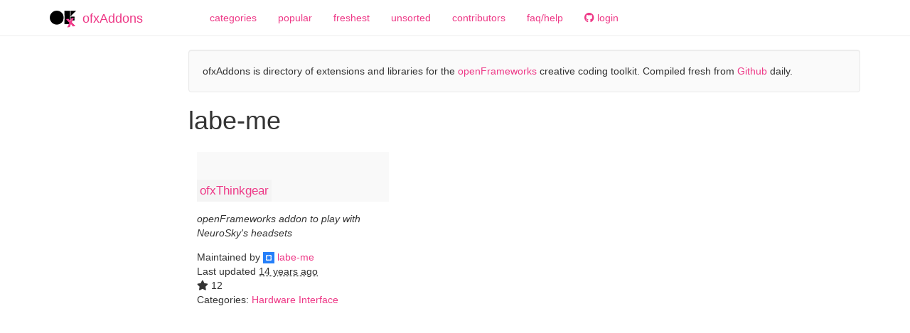

--- FILE ---
content_type: text/html; charset=utf-8
request_url: https://ofxaddons.com/contributors/labe-me
body_size: 1935
content:
<!DOCTYPE html><html lang="en"><head><meta charset="utf-8" /><meta content="IE=edge" http-equiv="X-UA-Compatible" /><meta content="width=device-width, initial-scale=1" name="viewport" /><title>ofxaddons.com</title><link href="http://fonts.googleapis.com/css?family=Questrial" rel="stylesheet" type="text/css" /><link rel="stylesheet" media="all" href="/assets/application-e07e4829f8a6e996d030d2f5817c470d90fdb6a6656fc8bb057725faae1ad750.css" /><script src="/assets/application-6e857e76d027bd97ce5c0e857c83d90d47e3239a94af4f2fc4e2b0f82fc46bb1.js"></script><meta name="csrf-param" content="authenticity_token" />
<meta name="csrf-token" content="oM8s17PqHV75MfFhavy5PV/QvT/hvlJjQ6k9RFxv32lqE0GGZcyfAXDOkS2Prqe1x+GXV8vfWySMd0eOaKrhcw==" /><!--[if lt IE 9]><script src="https://oss.maxcdn.com/html5shiv/3.7.2/html5shiv.min.js"></script><script src="https://oss.maxcdn.com/respond/1.4.2/respond.min.js"></script><![endif]--></head><body id="users_show"><nav class="navbar navbar-default navbar-fixed-top" role="navigation"><div class="container"><div class="navbar-header"><button aria-controls="navbar" aria-expanded="false" class="navbar-toggle collapsed" data-target="#navbar" data-toggle="collapse" type="button"><span class="sr-only">Toggle navigation</span><span class="icon-bar"></span><span class="icon-bar"></span><span class="icon-bar"></span></button><a class="navbar-brand" href="/"><img alt="ofxAddons logo" class="navbar-brand-logo" src="/assets/ofxlogo-small-d3f7f30b7dafb9243414fbfdc7c85342b393c0cd2a4a26f626c62e272f3d4294.png" width="37" height="24" />ofxAddons</a></div><div class="navbar-collapse collapse" id="navbar"><ul class="nav navbar-nav"><li><a href="/categories">categories</a></li><li><a href="/popular">popular</a></li><li><a href="/freshest">freshest</a></li><li><a href="/unsorted">unsorted</a></li><li><a href="/contributors">contributors</a></li><li><a href="/pages/howto">faq/help</a></li><li class="admin hidden"><a href="/admin/repos">admin</a></li></ul><ul class="nav navbar-nav"><li class="current-user hidden"></li><li class="logout hidden"><a href="/logout">logout</a></li><li class="login"><a href="/auth/github"><i class="fab fa-github"></i>&nbsp;login</a></li></ul></div></div></nav><div class="container"><div class="row"><div class="sidebar col-md-2"><div class="affixed"></div></div><div class="col-md-10"><div class="well">ofxAddons is directory of extensions and libraries for the <a href="http://openframeworks.cc">openFrameworks</a> creative coding toolkit. Compiled fresh from <a href="http://github.com">Github</a> daily.</div><h1>labe-me</h1><div class="row"><div class="repo col-md-4"><a href="http://github.com/labe-me/ofxThinkgear"><div class="repo-banner"><div class="repo-name">ofxThinkgear</div><div class="repo-type label label-info invisible">Addon</div></div></a><div class="description">openFrameworks addon to play with NeuroSky&#39;s headsets</div><div class="maintainer">Maintained by <a href="/contributors/labe-me"><img class="userIcon lazy" data-src="https://avatars.githubusercontent.com/u/428594?v=3&amp;amp;s=16" width="16px" height="16px" src="" /> labe-me</a></div><div class="updated-at">Last updated <abbr class="timeago" title="2012-06-27T09:17:37+0000">06/27/12</abbr></div><div class="stargazers-count"><i class="fas fa-star stargazers-count"></i> 12</div><div class="categories">Categories: <a href="/categories/4-hardware-interface">Hardware Interface</a></div></div></div></div></div></div><script>(function(i,s,o,g,r,a,m){i['GoogleAnalyticsObject']=r;i[r]=i[r]||function(){
(i[r].q=i[r].q||[]).push(arguments)},i[r].l=1*new Date();a=s.createElement(o),
m=s.getElementsByTagName(o)[0];a.async=1;a.src=g;m.parentNode.insertBefore(a,m)
})(window,document,'script','//www.google-analytics.com/analytics.js','ga');
ga('create', 'UA-60239501-1', 'auto');
ga('send', 'pageview');</script></body></html>

--- FILE ---
content_type: text/plain
request_url: https://www.google-analytics.com/j/collect?v=1&_v=j102&a=243757368&t=pageview&_s=1&dl=https%3A%2F%2Fofxaddons.com%2Fcontributors%2Flabe-me&ul=en-us%40posix&dt=ofxaddons.com&sr=1280x720&vp=1280x720&_u=IEBAAEABAAAAACAAI~&jid=2106992174&gjid=1420667471&cid=2043816070.1768991683&tid=UA-60239501-1&_gid=1823616474.1768991683&_r=1&_slc=1&z=409482493
body_size: -450
content:
2,cG-ECLKQT58J0